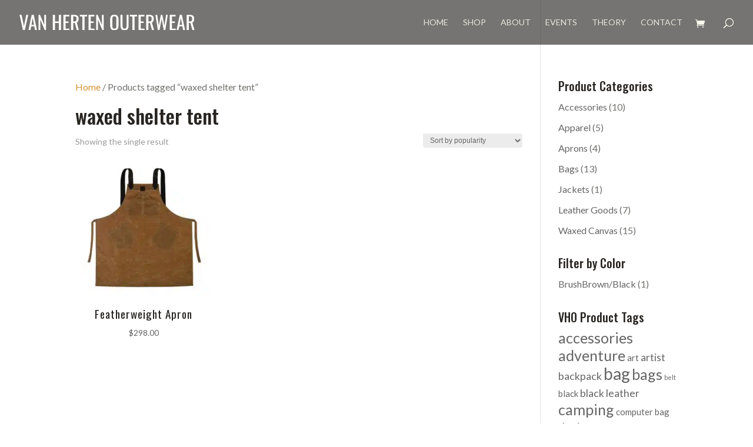

--- FILE ---
content_type: text/css
request_url: https://www.vanhertenouterwear.com/wp-content/et-cache/global/et-divi-customizer-global.min.css?ver=1745069965
body_size: 504
content:
.woocommerce span.onsale,.woocommerce-page span.onsale{background:#d39231!important;font-size:1rem!important;padding:0.5rem!important;border-radius:100px!important;opacity:0.7}.woocommerce ul.products li.product,.woocommerce-page ul.products li.product{text-align:center}.woocommerce ul.products li.product .woocommerce-loop-category__title,.woocommerce ul.products li.product .woocommerce-loop-product__title,.woocommerce ul.products li.product h3{font-size:1.2em;font-weight:400;letter-spacing:1px}#top-menu li.current-menu-item>a{color:#fff!important}.mobile_menu_bar:before{color:#fff!important}.woocommerce #respond input#submit.alt.disabled,.woocommerce #respond input#submit.alt.disabled:hover,.woocommerce #respond input#submit.alt:disabled,.woocommerce #respond input#submit.alt:disabled:hover,.woocommerce #respond input#submit.alt:disabled[disabled],.woocommerce #respond input#submit.alt:disabled[disabled]:hover,.woocommerce a.button.alt.disabled,.woocommerce a.button.alt.disabled:hover,.woocommerce a.button.alt:disabled,.woocommerce a.button.alt:disabled:hover,.woocommerce a.button.alt:disabled[disabled],.woocommerce a.button.alt:disabled[disabled]:hover,.woocommerce button.button.alt.disabled,.woocommerce button.button.alt.disabled:hover,.woocommerce button.button.alt:disabled,.woocommerce button.button.alt:disabled:hover,.woocommerce button.button.alt:disabled[disabled],.woocommerce button.button.alt:disabled[disabled]:hover,.woocommerce input.button.alt.disabled,.woocommerce input.button.alt.disabled:hover,.woocommerce input.button.alt:disabled,.woocommerce input.button.alt:disabled:hover,.woocommerce input.button.alt:disabled[disabled],.woocommerce input.button.alt:disabled[disabled]:hover{background-color:#717171;color:#fff}.woocommerce .quantity input.qty,.woocommerce-page .quantity input.qty,.woocommerce #content .quantity input.qty,.woocommerce-page #content .quantity input.qty,.woocommerce-cart table.cart td.actions .coupon .input-text{height:41px}.woocommerce div.product div.images.woocommerce-product-gallery{position:relative;width:100%;margin-bottom:1em!important}.woocommerce div.product div.summary{margin-bottom:2em;width:100%}.woocommerce #main-content{background-color:#fff!important}.wcppec-checkout-buttons{text-align:center;margin:1em 0;overflow:hidden;max-width:250px}body.woocommerce #content-area div.product .woocommerce-tabs .panel,body.woocommerce div.product .woocommerce-tabs .panel{margin:0;padding:30px;background:#fff}@media (max-width:980px){.et_header_style_left #et-top-navigation,.et_header_style_left .et-fixed-header #et-top-navigation{display:block;padding-top:24px;padding-left:1em!important}#et-top-navigation .et-cart-info{margin-top:5px;margin-right:10px}}.et_mobile_menu li a{display:block;padding:10px 5%;border-bottom:1px solid rgba(0,0,0,.03);color:#666;font-size:1.1em;font-weight:500}.et_pb_contact_captcha{max-height:41px}.woocommerce-store-notice,p.demo_store{padding:1em 0!important;text-align:center;background-color:#d39231!important}